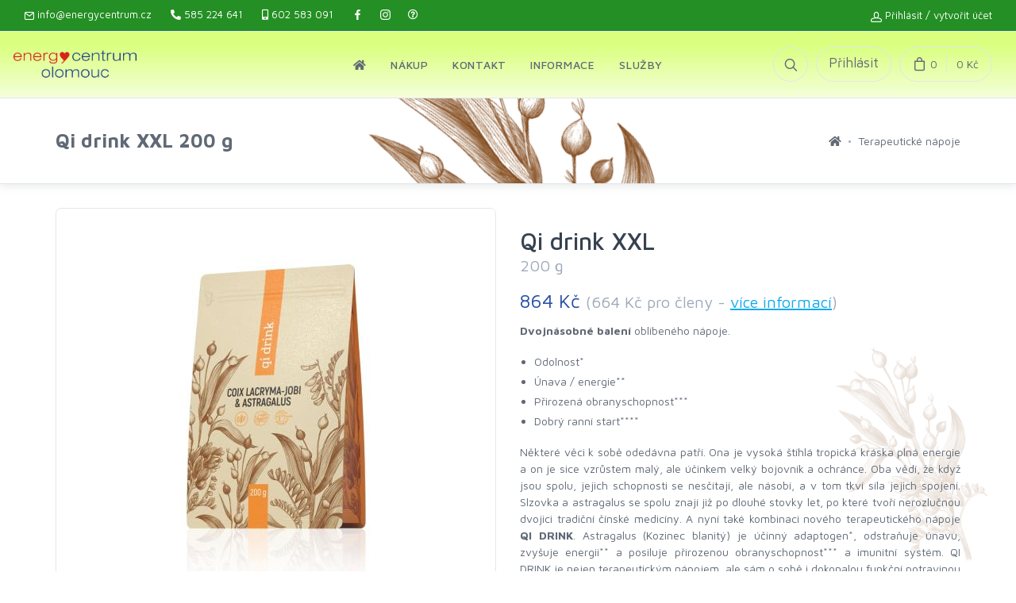

--- FILE ---
content_type: text/html; charset=utf-8
request_url: https://www.energycentrum.cz/qi-drink-xxl
body_size: 9426
content:
<!DOCTYPE html> <html lang="cs"> <head> <meta charset="utf-8"> <title>Qi drink XXL 200 g | Energy centrum Olomouc</title> <meta name="description" content="Horký nápoj - ranní start, odolnost, energie, přirozená obranyschopnost, výhodné balení 200 g"/> <link rel="canonical" href="https://www.energycentrum.cz/qi-drink-xxl"/> <meta name="viewport" content="width=device-width, initial-scale=1.0, maximum-scale=1.0, user-scalable=no"/> <script>
	function logTest() {
	}
	(function(w,d,s,l,i){
		w[l]=w[l]||[];w[l].push({
			'gtm.start': new Date().getTime(),event:'gtm.js'});var f=d.getElementsByTagName(s)[0],
			j=d.createElement(s),dl=l!='dataLayer'?'&l='+l:'';j.async=true;j.src=
			'https://www.googletagmanager.com/gtm.js?id='+i+dl;f.parentNode.insertBefore(j,f);
	})(window,document,'script','dataLayer','GTM-KJWP326X');
</script> <link href="https://cdn.jsdelivr.net/gh/orestbida/cookieconsent@v3.1.0/dist/cookieconsent.css" rel="stylesheet"> <script src="https://cdn.jsdelivr.net/gh/orestbida/cookieconsent@v3.1.0/dist/cookieconsent.umd.js" defer></script> <script src="/js/ga.js?l" defer></script> <script>
	window.addEventListener('load', function () {
		logTest('GTM loaded');
		document.documentElement.classList.add('cc--light-funky');
		CookieConsent.run(cookieOptions);
		logTest("GTM Consent state: ", getConsentStateFromDataLayer());
	});
</script> <link rel="icon" href="/favicon.ico"> <link rel="shortcut icon" href="/favicon.ico" type="image/x-icon"> <link rel="apple-touch-icon" sizes="180x180" href="/apple-touch-icon.png"> <link rel="icon" type="image/png" sizes="32x32" href="/favicon-32x32.png"> <link rel="icon" type="image/png" sizes="16x16" href="/favicon-16x16.png"> <link rel="manifest" href="/site.webmanifest"> <link rel="mask-icon" href="/safari-pinned-tab.svg" color="#5bbad5"> <meta name="msapplication-TileColor" content="#da532c"> <meta name="theme-color" content="#ffffff"> <link rel="stylesheet" media="screen" href="/css/vendor.min.css?v=1"> <link rel="stylesheet" media="screen" href="/css/all.min.css"> <link rel="stylesheet" media="screen" href="/css/fontawesome.min.css"> <link id="mainStyles" rel="stylesheet" media="screen" href="/css/styles.min.css?v=1"> <link href="/css/styly.css?f" rel="stylesheet" media="screen"> <link href="/css/spolecne.css?f" rel="stylesheet" media="screen"> <link href="/css/colorbox.css" rel="stylesheet" media="screen"> <script src="/js/modernizr.min.js"></script> </head> <body> <noscript> <iframe src="https://www.googletagmanager.com/ns.html?id=GTM-KJWP326X" height="0" width="0" style="display:none;visibility:hidden"></iframe> </noscript> <div class="offcanvas-container" id="mobile-menu"> <nav class="offcanvas-menu"> <ul class="menu"> <li><span><a href="/">Úvod</a><span class="sub-menu-toggle"></span></span></li><li class="has-children"><span><a href="#">Nákup</a><span class="sub-menu-toggle"></span></span><ul class="offcanvas-submenu"><li><a href="/prihlasit">Přihlásit / vytvořit účet</a></li><li><hr></li><li><a href="/akce-mesice">Akční nabídka</a></li><li><a href="/produkty">Všechny produkty</a></li><li><a href="/clenstvi">Členství v klubu Energy</a></li><li><hr></li><li><a href="/napoveda">Nápověda</a></li><li><a href="/obchodni-podminky">Obchodní podmínky</a></li><li><a href="/gdpr">Ochrana osobních údajů</a></li></ul></li><li class="has-children"><span><a href="#">Kontakt</a><span class="sub-menu-toggle"></span></span><ul class="offcanvas-submenu"><li><a href="/kontakt">Kontakt</a></li><li><a href="/lide">Lidé v Energy Olomouc</a></li><li><a href="/o-nas">O nás</a></li></ul></li><li class="has-children"><span><a href="#">Informace</a><span class="sub-menu-toggle"></span></span><ul class="offcanvas-submenu"><li><a href="/clanky">Články</a></li><li><a href="/zdravi">Zdravotní obtíže</a></li><li><a href="/magazin-vitae">Magazín Vitae</a></li><li><a href="/hravou-formou">Hravou formou</a></li></ul></li><li class="has-children"><span><a href="#">Služby</a><span class="sub-menu-toggle"></span></span><ul class="offcanvas-submenu"><li><a href="/kalendar-akci">Kalendář akcí</a></li><li><a href="/lide">Lidé v Energy Olomouc</a></li><li><hr></li><li><a href="/sluzba-poradna-lekare">Poradna lékaře</a></li><li><a href="/sluzba-eav-mereni-supertronicem">Měření přístrojem Supertronik</a></li><li><a href="/sluzba-automaticka-kresba">Automatická kresba</a></li></ul></li> </ul> </nav> </div> <div class="topbar"> <div class="topbar-column"> <a class="hidden-md-down" href="/cdn-cgi/l/email-protection#a5cccbc3cae5c0cbc0d7c2dcc6c0cbd1d7d0c88bc6df"><i class="icon-mail"></i>&nbsp;<span class="__cf_email__" data-cfemail="670e0901082702090215001e0402091315120a49041d">[email&#160;protected]</span></a> <a class="hidden-md-down" href="tel:585224641"><i class="fas fa-phone-alt"></i>&nbsp;585 224 641</a> <a href="tel:602583091"><i class="fas fa-mobile-alt"></i>&nbsp;602 583 091</a> <a class="social-button shape-none sb-dark" href="https://www.facebook.com/pages/Energycentrum-Olomouc/305070869547105" target="_blank"><i class="socicon-facebook"></i></a> <a class="social-button shape-none sb-dark" href="https://www.instagram.com/energy.olomouc/" target="_blank"><i class="socicon-instagram"></i></a> <a href="/napoveda" class="social-button shape-none sb-dark" target="_blank"><i class="far fa-question-circle" title="Zobrazí nápovědu ke stránkám v nové záložce"></i></a> </div> <div class="topbar-column"> <i class="icon-head"></i> <a href="/prihlasit" class="ml-0" data-toggle="modal" data-target="#dlgPrihlaseni"> Přihlásit</a> / <a href="/registrace" class="ml-0">vytvořit účet</a> </div> </div> <header class="navbar navbar-sticky"> <form action="/qi-drink-xxl" method="post" id="frm-searchForm" class="site-search"> <input type="text" name="term" placeholder="Zadejte hledaný výraz, stačí části slov, např. chlo akce..." value="" id="searchTerm" autocomplete="off"> <div class="search-tools"><span class="clear-search">Smazat</span><span class="close-search"><i class="icon-cross"></i></span></div> <input type="hidden" name="_do" value="searchForm-submit"></form> <div class="site-branding"> <div class="inner"> <a class="offcanvas-toggle menu-toggle" href="#mobile-menu" data-toggle="offcanvas"></a> <a href="/" class="site-logo logo-desktop"><img src="/img/logo-ec.png" alt="Energy centrum Olomouc"></a> <a href="/" class="site-logo logo-mobile"><img src="/img/logo-ec-sm.png" alt="Energy centrum Olomouc"></a> </div> </div> <nav class="site-menu"> <ul> <li><a href="/"><span class="fa fa-home" title="Přejít na úvodní stránku"></span></a></li><li class="menu-item-has-children"><a href="#"><span>Nákup</span></a><ul class="sub-menu"><li><a href="/prihlasit">Přihlásit / vytvořit účet</a></li><li><hr></li><li><a href="/akce-mesice">Akční nabídka</a></li><li><a href="/produkty">Všechny produkty</a></li><li><a href="/clenstvi">Členství v klubu Energy</a></li><li><hr></li><li><a href="/napoveda">Nápověda</a></li><li><a href="/obchodni-podminky">Obchodní podmínky</a></li><li><a href="/gdpr">Ochrana osobních údajů</a></li></ul></li><li class="menu-item-has-children"><a href="#"><span>Kontakt</span></a><ul class="sub-menu"><li><a href="/kontakt">Kontakt</a></li><li><a href="/lide">Lidé v Energy Olomouc</a></li><li><a href="/o-nas">O nás</a></li></ul></li><li class="menu-item-has-children"><a href="#"><span>Informace</span></a><ul class="sub-menu"><li><a href="/clanky">Články</a></li><li><a href="/zdravi">Zdravotní obtíže</a></li><li><a href="/magazin-vitae">Magazín Vitae</a></li><li><a href="/hravou-formou">Hravou formou</a></li></ul></li><li class="menu-item-has-children"><a href="#"><span>Služby</span></a><ul class="sub-menu"><li><a href="/kalendar-akci">Kalendář akcí</a></li><li><a href="/lide">Lidé v Energy Olomouc</a></li><li><hr></li><li><a href="/sluzba-poradna-lekare">Poradna lékaře</a></li><li><a href="/sluzba-eav-mereni-supertronicem">Měření přístrojem Supertronik</a></li><li><a href="/sluzba-automaticka-kresba">Automatická kresba</a></li></ul></li> </ul> </nav> <div class="toolbar"> <div class="inner"> <div class="tools"> <div class="search"><i class="icon-search"></i></div> <div class="account login-jmeno" data-toggle="modal" data-target="#dlgPrihlaseni" title="Přihlásit se do e-shopu">Přihlásit</div> <div class="cart" id="snippet--kosik"> <a href="/kosik"></a><i class="icon-bag"></i><span class="count">0</span><span class="subtotal">0 Kč</span> <div class="toolbar-dropdown"> Váš nákupní košík je prázdný. </div> </div> </div> </div> </div> </header> <div class="modal fade" id="dlgPrihlaseni" tabindex="-1" role="dialog" aria-labelledby="Přihlášení do e-shopu" aria-hidden="true"> <div class="modal-dialog" role="document"> <div class="modal-content"> <form action="/qi-drink-xxl" method="post" class="form-horizontal" id="frm-signInForm"> <div class="modal-header"> <h5 class="modal-title" id="exampleModalLabel">Přihlášení do e-shopu</h5> <button type="button" class="close" data-dismiss="modal" aria-label="Zavřít"> <span aria-hidden="true">&times;</span> </button> </div> <div class="modal-body"> <div class="form-group input-group"> <input name="email" id="frm-signInForm-email" data-nette-rules='[{"op":":filled","msg":"Toto pole je vyžadováno."},{"op":":minLength","msg":"Zadejte prosím alespoň 2 znaků.","arg":2}]' class="form-control" type="email" placeholder="E-mail" required=""> <span class="input-group-addon"><i class="icon-mail"></i></span> </div> <div class="form-group input-group"> <input name="password" id="frm-signInForm-password" data-nette-rules='[{"op":":filled","msg":"Toto pole je vyžadováno."}]' class="form-control" type="password" placeholder="Heslo - rozlišuje malá a velká písmena" required=""> <span class="input-group-addon"><i class="icon-lock"></i></span> </div> <div class="d-flex flex-wrap justify-content-between"> <div class="custom-control custom-checkbox"> <input name="remember" class="custom-control-input" type="checkbox" id="remember_me" checked="checked"> <label class="custom-control-label" for="remember_me">Zapamatovat (nepoužívejte na veřejném počítači)</label> </div> </div> </div> <div class="modal-footer justify-content-around"> <div class="float-left"> Pokud nemáte účet, <strong><a href="/registrace">vytvořte ho zde</a></strong>.<br> <a href="/zakaznik/obnova-hesla">Zapomenuté heslo</a> </div> <div class="float-right text-center text-sm-right"> <button class="btn btn-success margin-bottom-none" type="submit">Přihlásit</button> </div> </div> <div> <div class="alert alert-success d-flex flex-row"> <i class="fa fa-question-circle fa-2x float-left mr-2 align-self-center"></i> <div> TIP: Nevíte si rady s přihlášením / vytvořením účtu (registrací) - <a href="/napoveda/registrace" class="text-bold">podívejte se do nápovědy</a>. A nebo nám zavolejte: <a href="tel:602583091" class="text-nowrap"><i class="fas fa-mobile-alt"></i>&nbsp;602 583 091</a> </div> </div> </div> <input type="hidden" name="_do" value="signInForm-submit"></form> </div> </div> </div> <div class="modal fade" id="dlgWarning" tabindex="-1" role="dialog" aria-labelledby="dlgWarning" aria-hidden="true"> <div class="modal-dialog modal-notify modal-warning" role="document"> <div class="modal-content"> <div class="modal-header"> <p id="idWarningHead" class="heading moda">Warning</p> <button type="button" class="close" data-dismiss="modal" aria-label="Close"> <span aria-hidden="true" class="white-text">&times;</span> </button> </div> <div id="idWarningBody" class="modal-body"> Content </div> <div class="modal-footer justify-content-center"> <a type="button" class="btn btn-warning" data-dismiss="modal">OK</a> </div> </div> </div> </div> <div id="snippet--clenske"> </div> <div class="modal fade" id="dlgClenstviInfo" tabindex="-1" role="dialog" aria-labelledby="dlgClenstviInfo" aria-hidden="true"> <div class="modal-dialog modal-notify" role="document"> <div class="modal-content"> <div class="modal-header bg-success"> <p class="heading moda">Informace o výhodách členství <i class="fa fa-pro-cleny" title="Pro členy"></i></p> <button type="button" class="close" data-dismiss="modal" aria-label="Close"> <span aria-hidden="true" class="white-text">&times;</span> </button> </div> <div class="modal-body"> <div id="body" class="tab-pane fade active show" role="tabpanel"> <ul> <li><strong>Rozšířené informace</strong> o produktech <strong>ke studijním účelům</strong></li> <li>Členství <strong>nezavazuje</strong> k žádným povinnostem či povinným odběrům</li> <li>Exkluzivní <strong>měsíční akce</strong> či výjimečné <strong>jednorázové akce</strong></li> <li><strong>Produkty za 1 Kč </strong>při nákupu nad<strong>, <a href="/clenstvi?salus">věrnostní bonus Salus</a></strong><strong><br /></strong></li> <li>Zaručeny <strong>zvýhodněné členské ceny</strong> na všech klubech a konzultačních centrech Energy</li> <li><strong>Informovanost</strong> o novinkách a aktualitách</li> <li><strong>Magazín Vitae zdarma</strong> do Vaší schránky + přístup k <a href="https://www.energycentrum.cz/magazin-vitae"><strong>archivu všech starších čísel od r. 2015</strong> v PDF</a>!</li> <li><strong>Výhodnější doplňkové služby jako např. poradna lékaře, měření Supertronikem, přednášky, ...</strong></li> <li>Členství je <strong>platné vždy na 1 rok</strong> za symbolický <strong>poplatek 99 Kč k nákupu</strong> v minimální <strong>hodnotě 390 Kč </strong> v členských cenách. <ul> <li><em><strong>Obnova na rok</strong>: před skončením platnosti je možné členství obnovit po zaplacení reg. poplatku <strong>99 Kč</strong> s nákupem v min. hodnotě <strong>300 Kč</strong> v členských cenách. </em></li> <li><em><strong>Obnova na dva roky:</strong> nově také můžete obnovit členství na další 2 roky za poplatek <strong>178 Kč</strong> a nákup v min. hodnotě <strong>600 Kč</strong><br /></em></li> </ul> </li> </ul> </div> </div> <div class="modal-footer justify-content-center"> <a href="/qi-drink-xxl?do=addClen" type="button" class="btn btn-success ajax" rel="nofollow">Chci výhody členství</a> <a type="button" class="btn btn-secondary" data-dismiss="modal">Ne, děkuji</a> </div> </div> </div> </div> <div class="modal fade" id="dlgCenyDopravy" tabindex="-1" role="dialog" aria-labelledby="dlgCenyDopravy" aria-hidden="true"> <div class="modal-dialog modal-notify" role="document"> <div class="modal-content"> <div class="modal-header bg-success"> <p class="heading moda">Ceny dopravy</p> <button type="button" class="close" data-dismiss="modal" aria-label="Close"> <span aria-hidden="true" class="white-text">&times;</span> </button> </div> <div class="modal-body"> <div> <h3><i class="fa fa-truck"></i> Ceny za dopravu jsou následující</h3> <table class="table table-responsive"> <tr> <td>Hodnota objednávky</td> <td class="text-right">Cena za dopravu *</td> </tr> <tr> <td>Do 500 Kč</td> <td class="text-right">99 Kč</td> </tr> <tr> <td>Do 2000 Kč</td> <td class="text-right">50 Kč</td> </tr> <tr> <td>Nad 2000 Kč</td> <td class="text-right">0 Kč</td> </tr> </table> <p> <strong>Za dobírku si účtujeme 30 Kč.</strong> U hodnoty objednávky <strong>nad 2000 Kč</strong> máte dobírku <strong>zdarma</strong>. </p> <p> <strong class="text-danger">* Upozornění:</strong> Za některé <strong class="text-danger">speciální zboží</strong> si můžeme účtovat dopravné <strong class="text-danger">99 Kč navíc</strong>, kvůli vyšším nákladům na dopravu (křehké či nadměrné zboží) <strong class="text-danger">bez ohledu na výši objednávky</strong>. Informaci o navýšení naleznete v detailu produktu + košíku / pokladně u produktu. </p> <p> <strong>Osobní odběr</strong> je <strong>zdarma</strong> vždy. Více informací naleznete v <a href="/obchodni-podminky" target="_blank" title="Otevře odkaz v nové záložce"> <strong>obchodních podmínkách</strong> <i class="fa fa-external-link-alt"></i> </a> </p> </div> </div> <div class="modal-footer justify-content-center"> <a type="button" class="btn btn-secondary" data-dismiss="modal">Zavřít</a> </div> </div> </div> </div> <div class="modal inmodal" id="dlgClenskyProdukt" tabindex="-1" role="dialog" aria-hidden="true"> <div class="modal-dialog modal-dialog-scrollable modal-xl" role="document"> <div id="snippet-dlgClenskyProdukt-"> <div class="modal-content"> <div class="modal-content"> <div class="modal-header"> <h5 class="modal-title">Zakoupit včetně členství na rok (12 345 Kč + 99 Kč)?</h5> <button type="button" class="close" data-dismiss="modal" aria-label="Zavřít"> <span aria-hidden="true">&times;</span> </button> </div> <div class="modal-body"> <h3 class="bg-success text-white p-1"> Abyste mohli nakoupit <strong> za 12 345 Kč</strong>, je třeba být <strong>členem klubu energy</strong>.<br> </h3> <h4>Členstvím získáte následující výhody:</h4> <div id="body" class="tab-pane fade active show" role="tabpanel"> <ul> <li><strong>Rozšířené informace</strong> o produktech <strong>ke studijním účelům</strong></li> <li>Členství <strong>nezavazuje</strong> k žádným povinnostem či povinným odběrům</li> <li>Exkluzivní <strong>měsíční akce</strong> či výjimečné <strong>jednorázové akce</strong></li> <li><strong>Produkty za 1 Kč </strong>při nákupu nad<strong>, <a href="/clenstvi?salus">věrnostní bonus Salus</a></strong><strong><br /></strong></li> <li>Zaručeny <strong>zvýhodněné členské ceny</strong> na všech klubech a konzultačních centrech Energy</li> <li><strong>Informovanost</strong> o novinkách a aktualitách</li> <li><strong>Magazín Vitae zdarma</strong> do Vaší schránky + přístup k <a href="https://www.energycentrum.cz/magazin-vitae"><strong>archivu všech starších čísel od r. 2015</strong> v PDF</a>!</li> <li><strong>Výhodnější doplňkové služby jako např. poradna lékaře, měření Supertronikem, přednášky, ...</strong></li> <li>Členství je <strong>platné vždy na 1 rok</strong> za symbolický <strong>poplatek 99 Kč k nákupu</strong> v minimální <strong>hodnotě 390 Kč </strong> v členských cenách. <ul> <li><em><strong>Obnova na rok</strong>: před skončením platnosti je možné členství obnovit po zaplacení reg. poplatku <strong>99 Kč</strong> s nákupem v min. hodnotě <strong>300 Kč</strong> v členských cenách. </em></li> <li><em><strong>Obnova na dva roky:</strong> nově také můžete obnovit členství na další 2 roky za poplatek <strong>178 Kč</strong> a nákup v min. hodnotě <strong>600 Kč</strong><br /></em></li> </ul> </li> </ul> </div> </div> <div class="modal-footer justify-content-center"> <a href="/qi-drink-xxl?do=dlgClenskyProdukt-koupit" type="button" class="btn btn-success ajax" rel="nofollow"> <i class="fa fa-pro-cleny" title="Pro členy"></i> Vložit do košíku včetně členství </a> <a type="button" class="btn btn-secondary" data-dismiss="modal">Ne, děkuji</a> <div class="ml-2"> Již jste členem? <br> <a href="/prihlasit">Přihlásit</a> / <a href="/registrace">vytvořit účet</a> </div> </div> </div> </div> </div> </div> </div> <div class="modal inmodal" id="dlgClenstviObnova" tabindex="-1" role="dialog" aria-hidden="true"> <div class="modal-dialog" role="document"> <div id="snippet-dlgClenstviObnova-"> <div class="modal-content"> </div> </div> </div> </div> <div class="modal inmodal" id="dlgClanekControl" tabindex="-1" role="dialog" aria-hidden="true"> <div class="modal-dialog modal-dialog-scrollable modal-xl" role="document"> <div id="snippet-dlgClanek-"> <div class="modal-content"> <div class="modal-content"> <div class="modal-header"> <h5 class="modal-title"></h5> <button type="button" class="close" data-dismiss="modal" aria-label="Zavřít"> <span aria-hidden="true">&times;</span> </button> </div> <div class="modal-body"> </div> <div class="modal-footer justify-content-center"> <button type="button" class="btn btn-default float-right btn-sm" data-dismiss="modal">Zavřít</button> </div> </div> </div> </div> </div> </div> <div class="offcanvas-wrapper"> <div id="snippet--flashes"> </div> <div class="page-title" style="background: #fff url(/images/titles/qi-drink\.jpg) no-repeat center bottom"> <div class="container"> <div class="column"> <h1>Qi drink XXL 200 g</h1> </div> <div class="column"> <ul class="breadcrumbs"> <li><a href="/" title="Úvodní strana"><i class="fa fa-home"></i></a></li> <li class="separator">&nbsp;</li> <li><a href="/terapeuticke-napoje">Terapeutické nápoje</a></li> </ul> </div> </div> </div> <div class="container padding-bottom-3x mb-1"> <img id="rep_image" src="/images/rep_images/qi-drink.jpg" class="hidden-xs-down"> <div class="row vyrobek" itemscope itemtype="https://schema.org/Product"> <div itemprop="brand" itemtype="https://schema.org/Brand" itemscope> <meta itemprop="name" content="Energy Group a.s."/> </div> <meta itemprop="gtin" content="8594069933468"/> <div class="col-md-6"> <div class="product-gallery"> <div class="info-left"> </div> <div class="info-right"> </div> <div class="text-center"> <img src="/img/prod/lg/qi-drink-xxl.jpg" alt="Qi drink XXL" itemprop="image"> </div> </div> </div> <div class="col-md-6"> <div class="padding-top-2x mt-2 hidden-md-up"></div> <h2 class="padding-top-1x" itemprop="name">Qi drink XXL <div class="h4 text-muted text-normal">200 g</div> </h2> <div class="price h3" itemprop="offers" itemscope itemtype="https://schema.org/Offer"> 864 Kč <meta itemprop="availability" href="https://schema.org/InStock" content="inStock"> <meta itemprop="url" content="/qi-drink-xxl"> <meta itemprop="price" content="664"> <meta itemprop="priceCurrency" content="CZK"> <meta itemprop="priceValidUntil" content="2025-11-30"/> <span class="h4 text-muted text-normal"> (664 Kč pro členy - <a href="/clenstvi" data-toggle="modal" data-target="#dlgClenstviInfo">více informací</a>) </span> </div> <div class="text-justify" itemprop="description"><p><strong>Dvojnásobné balení</strong> oblíbeného nápoje.</p> <ul style="list-style-type: disc;"> <li>Odolnost*</li> <li>Únava / energie**</li> <li>Přirozená obranyschopnost***</li> <li>Dobrý ranní start****</li> </ul> <p style="text-align: justify;">Některé věci k sobě odedávna patří. Ona je vysoká štíhlá tropická kráska plná energie a on je sice vzrůstem malý, ale účinkem velký bojovník a ochránce. Oba vědí, že když jsou spolu, jejich schopnosti se nesčítají, ale násobí, a v tom tkví síla jejich spojení. Slzovka a astragalus se spolu znají již po dlouhé stovky let, po které tvoří nerozlučnou dvojici tradiční čínské medicíny. A nyní také kombinaci nového terapeutického nápoje <strong>QI DRINK</strong>. Astragalus (Kozinec blanitý) je účinný adaptogen*, odstraňuje únavu, zvyšuje energii** a posiluje přirozenou obranyschopnost*** a imunitní systém. QI DRINK je nejen terapeutickým nápojem, ale sám o sobě i dokonalou funkční potravinou s vysokým obsahem biologicky účinných látek. Jeho posilující schopnosti je však možné využít pouze tak, že je užíván dlouhodobě a systematicky. Součástí Vašich denních rituálů se stane velmi snadno.</p></div> <form action="/qi-drink-xxl" method="post" class="ajax" id="frm-basketAddFormFull"> <input type="hidden" name="product_id" value="678"> <div class="row margin-top-1x"> <div class="col-sm-3" id="snippet--prodBasket"> <div class="form-group"> <select class="form-control" name="amount"> <option>1</option> <option>2</option> <option>3</option> <option>4</option> <option>5</option> </select> </div> </div> <div class="col-sm-3"> <div class="form-group"> <input type="submit" class="btn btn-success" value="Do košíku" style="margin-top: 0"> </div> </div> <input type="hidden" itemprop="sku" content="346b"> <input type="hidden" name="_do" value="basketAddFormFull-submit"></form> </div> <hr class="mb-3"> <div class="padding-bottom-1x mb-2"> <img src="/img/pdf.png" width="32" alt="PDF"> Prospekt (příbalový leták) ke stažení (2.53 MB). <br> Pro stažení je nutno se <a href="/prihlasit" data-toggle="modal" data-target="#dlgPrihlaseni" title="Přihlásit se do e-shopu">přihlásit</a> a být členem klubu Energy. <a href="/clenstvi" data-toggle="modal" data-target="#dlgClenstviInfo">Zobrazit výhody členství <i class="fa fa-pro-cleny"></i></a>. </div> <div class="padding-bottom-1x mb-2"><span class="text-medium">Kategorie:&nbsp;</span> <ul> <li><a href="/terapeuticke-napoje" class="navi-link">Terapeutické nápoje</a></li> </ul> </div> <div class="d-flex flex-wrap justify-content-between"> </div> </div> </div> <!-- Product Tabs--> <div id="tabs" class="row padding-top-3x mb-3"> <div class="col-lg-10 offset-lg-1"> <ul class="nav nav-tabs" role="tablist"> <li class="nav-item"><a class="nav-link active" href="#description" data-toggle="tab" role="tab">Popis</a></li> <li class="nav-item"><a class="nav-link" href="#articles" data-toggle="tab" role="tab">Zkušenosti, články <sup>1</sup></a></li> <li class="nav-item"><a class="nav-link" href="#related" data-toggle="tab" role="tab">Související <sup>1</sup></a></li> </ul> <div class="tab-content"> <div class="tab-pane fade show active text-justify" id="description" role="tabpanel"> <h4>Účinné ingredience</h4> <p>Extrakt ze semen slzovky obecné (Coix lacryma-jobi) 90 %, extrakt z kořene kozince blanitého. (Astragalus membranaceus) 10 %.</p> <h4>Složení</h4> <p>Extrakt ze semen <strong>slzovky obecné</strong> (Coix lacryma-jobi) 90 %, extrakt z kořene <strong>kozince blanitého</strong>. (Astragalus membranaceus) 10 %.</p> <h4>Doporučené použití a dávkování</h4> <p>Prášek se rozpustí ve zhruba 2 dcl horké nebo studené vody a popíjí se k jídlu, ideálně jako teplý nápoj k snídani mezi 7. a 9. hodinou ranní. Doporučená denní dávka je 4 g 1x denně. Děti od 3 do 12 let užívají poloviční dávku. Lze užívat dlouhodobě. Nepřekračujte doporučené denní užívání.</p> <h4>Upozornění</h4> <p>Výrobek není vhodný pro děti do 3 let. Užívání v době těhotenství a kojení konzultujte se svým lékařem. Doplňky stravy nejsou určeny k používání jako náhrada pestré stravy.</p> <h4>Způsob skladování</h4> <p>Uchovávejte v suchu, mimo dosah přímého slunečního záření, při teplotě 10 – 25 °C. Chraňte před mrazem. Ukládejte mimo dosah dětí.</p> <h4>Obsah</h4> <p>200 g</p> <p> </p> </div> <div class="tab-pane fade" id="articles" role="tabpanel"> <table class="table table-hover table-striped seznam-clanku"> <tr> <th>Datum zveřejnění</th> <th>Titulek</th> </tr> <tr> <td>17. 10. 2020</td> <td> <div class="float-right ml-2 pouziti-thumb" style="background-image: url('https\:\/\/www\.energycentrum\.cz\/images\/clanky\/qidrink\.jpg')"></div> <h5> <a href="/clanek/608_novinka-qi-drink?pouziti=172"> Novinka: Qi drink <i class="fa fa-pro-cleny" title="Pro členy"></i> </a> </h5> <p>Obsah pouze pro členy</p> </td> </tr> </table> </div> <div class="tab-pane fade" id="related" role="tabpanel"> <div class="row"> <div class="owl-carousel" data-owl-carousel="{ &quot;nav&quot;: true, &quot;slideBy&quot;: 4, &quot;dots&quot;: true, &quot;margin&quot;: 30, &quot;responsive&quot;: { &quot;0&quot;:{ &quot;items&quot;:1 },&quot;576&quot;:{ &quot;items&quot;:2 },&quot;768&quot;:{ &quot;items&quot;:3 },&quot;991&quot;:{ &quot;items&quot;:4 },&quot;1200&quot;:{ &quot;items&quot;:4 }} }"> <div class="grid-item"> <div class="product-card"> <div class="float-right"> </div> <a href="/qi-drink" class="product-thumb"><img src="/img/prod/md/qi-drink.jpg" alt="Qi drink"></a> <h3 class="product-title"><a href="/qi-drink">Qi drink</a></h3> <h4 class="product-price"> 480 Kč </h4> <div class="product-buttons"> <div id="snippet-basketControl-619-"> <div class="row do-kosiku"> <div class="col-12"> <a href="/qi-drink-xxl?basketControl-619-pid=619&amp;do=basketControl-619-add" class="btn btn-sm ajax btn-success" rel="nofollow"> Do košíku </a> </div> </div> </div> </div> </div> </div> </div> </div> </div> </div> </div> </div> </div> <footer class="site-footer"> <div class="container"> <div class="row"> <div class="col-lg-3 col-md-6"> <section class="widget widget-light-skin"> <h3 class="widget-title">Kontakt</h3> <table class="text-white"> <tr> <td>Telefon:</td> <td><a class="navi-link-light" href="tel:585224641">585 224 641</a></td> </tr> <tr> <td>Mobil:</td> <td><a class="navi-link-light" href="tel:602583091">602 583 091</a></td> </tr> </table> <table class="oteviraci-doba"> <tr> <td colspan="2">Otevírací doba:</td> </tr> <tr> <th>Po</th> <td>9.00 - 12.30, 13.30 - 18.00</td> </tr> <tr> <th>Út</th> <td>9.00 - 12.30, 13.30 - 16.00</td> </tr> <tr> <th>St</th> <td>9.00 - 12.30, 13.30 - 18.00</td> </tr> <tr> <th>Čt</th> <td>9.00 - 12.30, 13.30 - 16.00</td> </tr> <tr> <th>Pá</th> <td>9.00 - 13.00</td> </tr> </table> <a class="navi-link-light" href="/cdn-cgi/l/email-protection#c6afa8a0a986a3a8a3b4a1bfa5a3a8b2b4b3abe8a5bc"><span class="__cf_email__" data-cfemail="8ce5e2eae3cce9e2e9feebf5efe9e2f8fef9e1a2eff6">[email&#160;protected]</span></a><br> <a href="/kontakt" class="navi-link-light">Palackého 642/13, Olomouc</a><br> <a class="social-button shape-circle sb-facebook sb-light-skin" href="https://www.facebook.com/energy.olomouc/" target="_blank"><i class="socicon-facebook"></i></a> <a class="social-button shape-circle sb-instagram sb-light-skin" href="https://www.instagram.com/energy.olomouc/" target="_blank"><i class="socicon-instagram"></i></a> </section> </div> <div class="col-lg-6 col-md-6"> <section class="widget widget-links widget-light-skin"> <h3 class="widget-title">Proč nakupovat u nás</h3> <ul class="list-unstyled text-sm text-white"> <li>K výrobkům poskytujeme odborné poradenství</li> <li>Veškeré zboží skladem</li> <li>Zboží expedujeme nejpozději následující pracovní den (dle otevírací doby)</li> <li>Jsme přímí zástupci společnosti Energy Czech Republic a.s.</li> </ul> </section> </div> <div class="col-lg-3 col-md-6"> <section class="widget widget-links widget-light-skin"> <h3 class="widget-title mt-2">Další informace</h3> <ul> <li><a href="/download/cenik">Ceník zákaznický v PDF <i class="fa fa-download"></i></a></li> <li><a href="/download/cenik-veterina">Veterina zákaznický <i class="fa fa-download"></i></a></li> <li><a href="/download/prehled-produktu">Přehled produktů v PDF <i class="fa fa-download"></i></a></li> <li> <a href="/prihlasit" class="ml-0" data-toggle="modal" data-target="#dlgPrihlaseni"> Přihlášení</a><span class="white"> / </span> <a href="/registrace" class="ml-0">registrace</a> </li> <li><a href="/clenstvi">Členství v klubu Energy</a></li> <li><a href="/obchodni-podminky">Obchodní podmínky</a></li> <li><a href="/gdpr">Ochrana osobních údajů</a></li> </ul> </section> </div> </div> <div class="row accepted-cards"> <div class="col-12 text-center"> <img src="/img/pay/gopay.png" alt="GoPay platební brána"> <img src="/img/pay/visa_safe.png" alt="Ochrana s pomocí 3D Secure: Verified by VISA"> <img src="/img/pay/mc_safe.png" alt="Ochrana s pomocí 3D Secure: MasterCard Secure Code"> <img src="/img/pay/visa.png" alt="Akceptujeme platební karty Visa"> <img src="/img/pay/visa_electron.png" alt="Akceptujeme platební karty Visa Electron"> <img src="/img/pay/mc.png" alt="Akceptujeme platební karty MasterCard"> <img src="/img/pay/maestro.png" alt="Akceptujeme platební karty Maestro"> </div> </div> <p class="footer-copyright">&copy; 2025 Energy centrum Olomouc. Tvořeno s&nbsp;<b class="text-danger">&#10084;</b></p> </div> </footer> </div> <a class="scroll-to-top-btn" href="#"><i class="icon-arrow-up"></i></a> <div class="site-backdrop"></div> <script data-cfasync="false" src="/cdn-cgi/scripts/5c5dd728/cloudflare-static/email-decode.min.js"></script><script src="/js/vendor.min.js?v=1"></script> <script src="/js/scripts.min.js?v=1"></script> <script src="/js/live-form-validation.js"></script> <script src="/js/nette.ajax.js" type="text/javascript"></script> <script src="/js/bootstrap-maxlength.min.js"></script> <script src="/js/jquery.colorbox-min.js"></script> <script src="/js/jquery.colorbox-cs.js?c"></script> <script src="/js/jquery.cookie.js"></script> <script src="/js/windea.shared.js?i" type="text/javascript"></script> <script src="/js/scripty.js?v=i"></script> <script type="text/javascript">
	$(document).ready(function () {
		$(".colorbox").colorbox();
	});
</script> <script defer src="https://static.cloudflareinsights.com/beacon.min.js/vcd15cbe7772f49c399c6a5babf22c1241717689176015" integrity="sha512-ZpsOmlRQV6y907TI0dKBHq9Md29nnaEIPlkf84rnaERnq6zvWvPUqr2ft8M1aS28oN72PdrCzSjY4U6VaAw1EQ==" data-cf-beacon='{"version":"2024.11.0","token":"5b56aa80598f43c8a321f127bc967f95","r":1,"server_timing":{"name":{"cfCacheStatus":true,"cfEdge":true,"cfExtPri":true,"cfL4":true,"cfOrigin":true,"cfSpeedBrain":true},"location_startswith":null}}' crossorigin="anonymous"></script>
</body> </html>

--- FILE ---
content_type: text/css
request_url: https://www.energycentrum.cz/css/styly.css?f
body_size: 3189
content:
/*
.cart-dropdown .cart-item {
  padding: 15px 0 0 0;
  border-top: 1px solid #ededed;
  margin-top: 15px;
  border-bottom: 0;
  margin-bottom: 0;
}
*/

/*
.cart-dropdown .cart-item .close-btn {
    top: 12px;
}    

#nakup-u-nas {
    font-size: 70%;
    text-align: left;
}
*/
#rep_image {
    position: fixed;
    bottom: 0;
    right: 0;
    z-index: -1;
    opacity: .2;
}

#title-img {
    text-align: center;
}

.vyrobek .price {
    font-weight: 300;
    color: #284fa4;
    display: block !important; /* d-block */
}

/*
.offcanvas-wrapper {
    background-color: green !important;
}
*/

.navbar {
    background: #E1FF96 url("/img/bg-header.jpg") repeat-x right top; /* #e1fea4 */
}

.topbar, .site-footer {
    background-color: #248f24; /* #43d9a3; #248f24; */
}

.topbar, .topbar a {
    color: white !important;
}

.topbar i.fa-question-circle {
    margin-top: 1px;
    margin-bottom: 5px;
}

.page-title {
    background-color: #fff;
}

.navbar-no-title {
    margin-bottom: 20px !important;
    box-shadow: 0 0 20px 0 rgba(47,56,68,0.26);
}

.citat {
    border-bottom: 1px solid #e1e7ec;
    box-shadow: 0 0 12px 0 rgba(47,56,68,0.16);
    text-align: center;
    margin: 10px 0;
    /*font-family: 'La Belle Aurore', cursive;*/
    font-family: Segoe UI,Frutiger,Frutiger Linotype,Dejavu Sans,Helvetica Neue,Arial,sans-serif;
    font-size: 17px;
}

/*
.main-navigation > .menu > li .sub-menu {
    background-color: #D6F593;
}
*/

/*
.footer .column {
    background-color: #e1fea4;
}

.footer .column:nth-of-type(2n) {
    background-color: #D6F593;
}
*/

/*
.shop-item .shop-thumbnail {
    background-color: #fff;
}

.site-logo img {
    max-width: none;
}

.site-logo {
   padding: 10px 0;
} 

.site-logo.visible-mobile {
   padding: 20px 0;
}
*/

.site-logo {
    width: 180px;
    padding-left: 12px;
    text-decoration: none;
}

.site-logo.logo-mobile {
    width: auto;
    display: none;
}

@media (max-width: 768px) {
    .page-title > .container, .page-title > .container-fluid {
        background-color: rgba(255, 255, 255, 0.5);
    }

    .page-title h1, .page-title h2, .page-title h3 {
        color: #29323d !important;
    }

    .breadcrumbs > li > a {
        color: #29323d;
    }

}


@media (max-width: 576px) {
    .site-logo.logo-desktop {
        display: none;
    }
    .site-logo.logo-mobile {
        display: table-cell;
    }
}

.shop-item .shop-thumbnail > img {
/*
    width: 120px;
    max-height: 60px;
    */
    
}

sr1 {
    background-color: yellow;
}

sr2 {
    background-color: wheat;
}


.autocomplete-items {
    position: absolute;
    border: 1px solid #d4d4d4;
    border-bottom: none;
    border-top: none;
    z-index: 99;
    /*position the autocomplete items to be the same width as the container:*/
    top: 100%;
    left: 0;
    right: 0;
    background-color: #e9e9e9;
}

.autocomplete-items .col  {
    background-color: #e9e9e9;
}

.autocomplete-items .col div {
    cursor: pointer;
}

.autocomplete-items .col div,
.autocomplete-items .col h4 {
    padding: 10px;
    background-color: #fff;
    border-bottom: 1px solid #d4d4d4;
}

.autocomplete-items a {
    color: #606975;
    text-decoration: none;
}

.autocomplete-items .col div:hover {
    /*when hovering an item:*/
    background-color: #e9e9e9;
    text-decoration: underline;
}

.autocomplete-active a:hover {
    text-decoration: underline;
}

.autocomplete-active,  .autocomplete-active a {
    /*when navigating through the items using the arrow keys:*/
    background-color: DodgerBlue !important;
    color: #ffffff;
}

.autocomplete-active sr1, .autocomplete-active sr2 {
    color: #606975;
}

.zobrazeno-pocet {
    margin-left: 0.4em;
}

.checkout-steps > a {
    width: 25%;
}

.site-footer table.oteviraci-doba {
    color: white;
    font-size: 13px;
    margin: 3px 0;
}

table.oteviraci-doba th {
    font-weight: normal;
    padding-right: 0.8em;
}

table.oteviraci-doba .spec {
    color: #606975 !important;
    background-color: #FFFF99;
    border-bottom: 1px solid #606975;
}

.site-footer table.oteviraci-doba th {
    opacity: .7 !important;
}

.site-footer table.oteviraci-doba td {
    padding-left: 0.5em;
}

.user-info-wrapper {
    padding-top: 0;
}

.user-info-wrapper .user-info .user-data {
    padding-top: 30px;
}

.terapeut a {
    text-decoration: none;
}

.page-title h1 {
    text-shadow: 0 0 4px #FFF;
}

.product-card .product-title {
    display: block;
    height: 35px;
}

.sleva {
    color: #ff5252 !important;
    font-weight: bolder;
}

.owl-carousel .row {
    margin: 0;
}
.owl-carousel .item .btn,
.owl-carousel .owl-item.active .scale-up {
    opacity: 0.8;
    border: 1px solid #606975;
}

.owl-carousel .item a:hover {
    opacity: 1 !important;
    transition-delay: 0ms;
}

/* na stred:
    .table > tbody > tr > td {
        vertical-align: middle;
    }
 */

.menu-akce, .tab-akce {
    color: red !important;
}

.menu-slevy, .tab-slevy {
    color: #0da9ef !important;
}

.menu-clen {
    color: orange !important;
}

li.menu-akce {
    background-color: pink;
    border: 1px solid silver;
}

span.menu-akce {
    color: #4d0f00 !important;
}

.testovaci {
    background-color: lightyellow;
}

.product-table > tbody > tr > td {
    vertical-align: middle;
}

.product-table a {
    text-decoration: none;
}

.product-table a > img {
    width: 50px;
    height: 50px;
}

.shopping-cart > tbody > tr > td {
    vertical-align: middle;
}

.grid-row { width: 100% !important; }

.toolbar .account > b {
    line-height: 39px;
}

.topbar .topbar-column {
    width: auto !important;
}

.jine-akce i {
    font-size: 30px;
    float: left;
    color: #43d9a3;
    font-weight: bold;
    margin-right: 5px;
}

.btn-plus {
    right: 3px !important;
}

.btn-minus {
    left: 3px !important;
    right: auto !important;
}

.shopping-cart .count-input,
.wishlist-table .count-input,
.order-table .count-input,
.product-table .count-input,
.product-card .count-input
{
    min-width: 100px !important;
    max-width: 200px !important;
}

.product-table .form-group {
    margin-bottom: 0 !important;
}

.product-card .count-input {
    margin: auto !important;
}

.count-input input {
    padding-right: 37px !important;
    text-align: right !important;;
}

.count-input .disabled {
    background-color: #dbe2e8;
    cursor: wait;
}

.do-kosiku btn {
    margin: auto;
}

.do-kosiku .icon-bag {
    color: #e1e7ec;
}

.do-kosiku.active i,
#snippet--kosikVelky .count-input i {
    color: #43d9a3;
}

.hero-slider {
    min-height: 50px !important;
    padding-bottom: 20px !important;
    background-color: #fff !important;
}

.hero-slider > .owl-carousel {
    min-height: 50px !important;
    background-color: #f5f5f5;
}

.hero-slider > .owl-carousel.dots-inside .owl-dots {
    opacity: 0.5;
}

.owl-carousel.dots-inside .owl-dots .owl-dot {
    background-color: #606975;
}

.hero-slider a.btn {
    background-color: #EAFEB6;
    opacity: 0.3;
}

.hero-slider .owl-dots {
    background: none !important;
}

.hero-slider > .owl-carousel.dots-inside .owl-dots {
   opacity: 1 !important;
}

.owl-carousel.dots-inside .owl-dots {
   position: absolute;
   bottom: -33px !important;
}

.leve-menu {
    /*background-color: #f7fddd;*/
    background: rgb(247,253,221);
    /*background: linear-gradient(90deg, rgba(247,253,221,1) 0%, rgba(254,255,249,1) 100%);*/
    background: linear-gradient(90deg, rgba(238,252,176,1) 0%, rgba(249,252,237,1) 100%);
    /*padding-top: 10px;*/
}

.leve-menu aside{
    padding-top: 10px;
}

.page-title h1, .page-title h2, .page-title h3 {
    font-weight: bold;
    color: #606975 !important;
}

.page-title {
   margin-bottom: 30px !important;
   box-shadow: 0 0px 12px 0 rgba(47,56,68,0.16)
}

.sidebar-toggle {
   background-color: #EAFEB6 !important;
}

.pouziti-thumb {
    width: 100px;
    height: 100px;
    background-position: center center;
    background-repeat: no-repeat;
}

.seznam-clanku tr td:first-child {
    text-wrap: avoid;
    white-space: nowrap;
}

.modal-dialog.modal-notify.modal-warning .modal-header {
    background-color: #fb3;
}

.modal-dialog.modal-notify .heading {
    padding: .3rem;
    margin: 0;
    font-size: 1.15rem;
    color: #fff;
}

.login-jmeno {
    width: auto !important;
    padding-left: 15px !important;
    padding-right: 15px !important;
    border-radius: 30px !important;
    line-height: 39px;
}

#catDescrWrapper {
    line-height: 1.5;
    background-color: #f9fcea;
    padding: 1em;
}

#catDescrWrapper #catDescription.collapse:not(.show) {
    display: block;
    height: 3em;
    overflow: hidden;
}

#catDescrWrapper #catDescription.collapsing {
    height: 3em;
}

#catDescrWrapper a[data-toggle="collapse"].collapsed::after {
    content: '+ zobrazit celý popis';
}

#catDescrWrapper a[data-toggle="collapse"]:not(.collapsed)::after {
    content: '- skrýt popis';
}

.btn-group-xs > .btn, .btn-xs {
    height: 26px;
    padding: 0 12px;
    border-radius: 12px;
    font-size: 10px;
    line-height: 26px;
    margin: 0;
}

li > span.menu-caption {
    display: block;
    margin: 5px 5px 0 20px !important;
    /* margin: 0 5px; */
    color: gray;
    text-align: left;
    border-bottom: 1px solid silver;
    font-size: 12px;
}

#mobile-menu {
    z-index: 9990;
}

#slozeni h4 {
    margin-top: 8px;
    margin-bottom: 0;
}

.clickable-row {
    cursor: pointer;
}

input[name='same_address'] {
    margin-right: 0.5rem;
}

.accepted-cards {
    background-color: #DAFF7E;
}

.accepted-cards img {
    height: 40px;
    margin: 5px 10px;
}

#paymentMethods img,
#shippingMethods img
{
    float: left;
    margin-right: 1em;
}

tr[data-radio-checked] {
    cursor: pointer;
}

.accepted-online-banks img {
    height: 20px;
    margin: 5px 10px;
}

.vitae .card-deck a {
    text-decoration: none !important;
    color: #374250 !important;
}

.bonus-prod a:hover {
    text-decoration: none !important;
    color: white !important;
}

.special-product-item {
    cursor: default;
}

.product-gallery {
    padding-top: 0;
    padding-bottom: 0;
}

.vyrobek h2 .sleva {
  font-weight: normal;
}

.zasilkovna-vybrana {
    clear: both;
    margin-top: 0.4rem;
}

label input[type="checkbox"] {
    margin-right: 0.5rem;
}

.spec-akce {
    background-color: #d6ffd6;
}

.vzorek-zdarma {
    background-color: #ffd6fe;
}

.min-price {
    text-align: left;
    white-space: normal;
    line-height: 1.35;
}

.fa-pro-cleny {
    color: gold;
    cursor: help;
}

.fa-pro-cleny:before {
    content: "\f521"; /* fa-crown */
}

.product-gallery .info-left {
    position: absolute;
    left: 1em;
    top: 1em;
}

.product-gallery .info-right {
    position: absolute;
    right: 1em;
    top: 1em;
}

/* https://stackoverflow.com/questions/49202887/where-has-btn-default-gone-in-bootstrap-4 */
.btn-default {
    color: #333;
    background-color: #fff;
    border-color: #ccc;
}
.btn-default:focus {
    color: #333;
    background-color: #e6e6e6 !important;
    border-color: #8c8c8c !important;;
}
.btn-default:hover {
    color: #333;
    background-color: #e6e6e6 !important;;
    border-color: #adadad !important;;
}
.btn-default:active {
    color: #333;
    background-color: #e6e6e6 !important;;
    border-color: #adadad !important;;
}

.jedna-akce {
    border-bottom: 1px solid #f5f5f5;
    padding-top: 0.5em;
    padding-bottom: 1em;
}

.jedna-akce:hover,
.jedna-akce-posledni:hover {
    background: #f5f5f5;
}

.cc--light-funky {
    color-scheme: light;

    --cc-bg: #f9faff;
    --cc-primary-color: #112954;
    --cc-secondary-color: #112954;

    --cc-btn-primary-bg: #3859d0;
    --cc-btn-primary-color: var(--cc-bg);
    --cc-btn-primary-hover-bg: #213657;
    --cc-btn-primary-hover-color: #fff;

    --cc-btn-secondary-bg: #dfe7f9;
    --cc-btn-secondary-color: var(--cc-secondary-color);
    --cc-btn-secondary-hover-bg: #c6d1ea;
    --cc-btn-secondary-hover-color: #000;

    --cc-cookie-category-block-bg: #ebeff9;
    --cc-cookie-category-block-border: #ebeff9;
    --cc-cookie-category-block-hover-bg: #dbe5f9;
    --cc-cookie-category-block-hover-border: #dbe5f9;
    --cc-cookie-category-expanded-block-hover-bg: #ebeff9;
    --cc-cookie-category-expanded-block-bg: #ebeff9;

    --cc-overlay-bg: rgba(219, 232, 255, 0.85)!important;

    --cc-toggle-readonly-bg: #cbd8f1;
    --cc-toggle-on-knob-bg: var(--cc-bg);
    --cc-toggle-off-bg: #8fa8d6;
    --cc-toggle-readonly-knob-bg: var(--cc-bg);

    --cc-separator-border-color: #f1f3f5;

    --cc-footer-border-color: #f1f3f5;
    --cc-footer-bg: var(--cc-bg);
}

.cc--elegant-black #cc-main .cm,
.cc--elegant-black #cc-main .pm {
    border: 1px solid var(--cc-separator-border-color);
}

.site-footer .alert-danger {
    background-color: yellow;
}

--- FILE ---
content_type: text/css
request_url: https://www.energycentrum.cz/css/spolecne.css?f
body_size: -15
content:
.vyrizuje-se {
	color: #7aba7b;
}

.pripraveno-k-vyzvednuti {
	color: blue;
}

.ceka-na-platbu {
	color: mediumpurple;
}

.help {
	cursor: help;
	border-bottom: 1px dashed gray;
}

.EWG_Circle {
	display: inline-block;
	color: white;
	height: 18px;
	-moz-border-radius: 8px;
	-webkit-border-radius: 8px;
	border-radius: 8px;
	vertical-align: middle;
	font-size: 12px;
}

.EWG_green {
	background: #37B44B;
}

.EWG_yellow {
	background: #FCB043;
}

.EWG_20 {
	width: 18px;
	text-align: center;
}

.list-icons {
	list-style: none;
	padding-left: 0;
}

.list-icons li {
	padding-left: 1.5em;
	text-indent: -1.5em;
}

form .error {
	background-color: #ffebee;
	border-left: 4px solid #f44336;
	border-radius: 3px;
	padding: 10px 15px;
	margin: 10px 0;
	list-style-type: none;
}

form .error li {
	color: #b71c1c;
	font-weight: 500;
	padding: 2px 0;
}

form .error li::before {
	content: "⚠️ ";
	margin-right: 5px;
}

--- FILE ---
content_type: text/javascript
request_url: https://www.energycentrum.cz/js/ga.js?l
body_size: 2210
content:
if (typeof window.logTest !== 'function') {
    window.logTest = function() {};
}

window.dataLayer = window.dataLayer || [];
function gtag() { dataLayer.push(arguments); }
gtag('consent', 'default', {
    'ad_storage': 'denied',
    'analytics_storage': 'denied',
    'functionality_storage': 'granted',
    'personalization_storage': 'denied',
    'security_storage': 'granted', // reCaptcha
    'wait_for_update': 500,
});
//console.log('dataLayer after init', dataLayer);

gtag('js', new Date());

function modifyConsent() {
	logTest('modifyConsent');
	let consentSettings = {
		'ad_storage': CookieConsent.acceptedCategory('marketing') ? 'granted' : 'denied',
		'analytics_storage': CookieConsent.acceptedCategory('analytics') ? 'granted' : 'denied',
		'personalization_storage': 'denied',
	};
	gtag('consent', 'update', consentSettings);
}

function getConsentStateFromDataLayer() {
    const consentEvents = dataLayer.filter(e =>
        e[0] === 'consent' && (e[1] === 'default' || e[1] === 'update')
    );

    const state = {};
    consentEvents.forEach(e => {
        Object.assign(state, e[2]); // merge all consent updates
    });

    return state;
}

function trackSklikConversion(corversionId, orderValue = null, email = null) {
    if (!corversionId) {
        logTest('Sklik: conversion id is not defined');
        return;
    }
    if (!window.rc) {
        logTest('Sklik: rc is not defined: ' + typeof window.rc);
        return;
    }
    if (!CookieConsent.acceptedCategory('marketing')) {
        logTest('Sklik: marketing cookie is disabled');
        return;
    }
    if (email) {
        window.sznIVA = window.sznIVA || {};
        window.sznIVA.IS = window.sznIVA.IS || {
            updateIdentities: function() {}
        };
        window.sznIVA.IS.updateIdentities({ 
            eid: btoa(encodeURIComponent(email.toLowerCase().trim()))
        });
    }
    window.rc.conversionHit({
        id: corversionId,
        value: orderValue,
        consent: 1
    });
    logTest("Sklik done");
}

// console.log(getConsentStateFromDataLayer());

let cookieOptions= {
    guiOptions: {
        consentModal: {
            layout: "bar inline",        // box/cloud/bar
            position: "bottom",          // bottom/middle/top + left/right/center
            equalWeightButtons: true,
            flipButtons: false
        },
        preferencesModal: {
            layout: "box",               // box/bar
            position: "right",           // left/right
            equalWeightButtons: true,
            flipButtons: false
        }
    },
    cookie: {
        expiresAfterDays: acceptType => {
            return acceptType === 'all' ? 365 : 182;
        }
    },
    categories: {
        necessary: {
            readOnly: true
        },
        analytics: {
            autoClear: {
                cookies: [
                    {
                        name: /^(_ga)/
                    },
                    {
                        name: '_gid'
                    }
                ]
            },
            services: {
                googleanalytics: {
                    label: "Google Analytics",
                }
            }
        },
        marketing: {
            autoClear: {
                cookies: [
                    {
                        name: /^_gcl/
                    },
                    {
                        name: /^_fbp/
                    },
                    {
                        name: /^_suid/
                    }
                ]
            },
            services: {
                googleads: {
                    label: "Google Ads",
                },
                sklik: {
                    label: "Sklik retargeting",
                }
            }
        },
    },
    onFirstConsent: modifyConsent,
    onConsent: modifyConsent,
    onChange: modifyConsent,
    language: {
        default: "cs",
        translations: {
            cs: {
                consentModal: {
                    title: "Používáme cookies!",
                    description: "Na našich webových stránkách používáme soubory cookies. Některé z nich jsou nezbytné, zatímco jiné nám pomáhají vylepšit tento web a váš uživatelský zážitek.",
                    acceptAllBtn: "Povolit všechny cookies",
                    acceptNecessaryBtn: "Povolit nezbytné cookies",
                    showPreferencesBtn: "Přizpůsobit",
                    // footer: "<a href=\"#link\">Privacy Policy</a>\n<a href=\"#link\">Terms and conditions</a>",
                },
                preferencesModal: {
                    title: "Nastavení cookies",
                    acceptAllBtn: "Povolit všechny cookies",
                    acceptNecessaryBtn: "Povolit nezbytné cookies",
                    savePreferencesBtn: "Uložit nastavení",
                    closeIconLabel: "Zavřít",
                    serviceCounterLabel: "Služba|Služby|Služeb",
                    sections: [
                        {
                            title: "Použití cookies",
                            description: "Soubory cookie používáme k zajištění základních funkcí webu a ke zlepšení vašeho uživatelského zážitku. Souhlas pro každou kategorii můžete kdykoliv změnit."
                        },
                        {
                            title: "Nezbytně nutné soubory cookies <span class=\"pm__badge\">Vždy povoleno</span>",
                            description: "Tyto soubory cookie jsou nezbytné pro správné fungování našich webových stránek. Bez těchto souborů cookie by webové stránky nefungovaly správně.",
                            linkedCategory: "necessary"
                        },
                        {
                            title: "Analytické cookies",
                            description: "Analytické cookies nám umožňují měření výkonu našeho webu a našich reklamních kampaní. Jejich pomocí určujeme počet návštěv a zdroje návštěv našich internetových stránek. Data získaná pomocí těchto cookies zpracováváme souhrnně, bez použití identifikátorů, které ukazují na konkrétní uživatelé našeho webu. Pokud vypnete používání analytických cookies ve vztahu k Vaší návštěvě, ztrácíme možnost analýzy výkonu a optimalizace našich opatření.",
                            linkedCategory: "analytics"
                        },
                        {
                            title: "Reklamní cookies",
                            description: "Reklamní cookies používáme my nebo naši partneři, abychom Vám mohli zobrazit vhodné obsahy nebo reklamy jak na našich stránkách, tak na stránkách třetích subjektů. Díky tomu můžeme vytvářet profily založené na Vašich zájmech, tak zvané pseudonymizované profily. Na základě těchto informací není zpravidla možná bezprostřední identifikace Vaší osoby, protože jsou používány pouze pseudonymizované údaje. Pokud nevyjádříte souhlas, nebudete příjemcem obsahů a reklam přizpůsobených Vašim zájmům.",
                            linkedCategory: "marketing"
                        },
                        {
                            title: "Více informací",
                            description: "Máte-li jakékoli dotazy týkající se používání souborů cookie a vašich voleb, kontaktujte nás prosím."
                        },
                    ]
                }
            },

        } // translations
    }
};

const translations= cookieOptions.language.translations;
translations.cs.consentModal.footer = "<a href='/gdpr'>Zásady ochrany osobních údajů</a>\n<a href='/obchodni-podminky'>Obchodní podmínky</a>";


--- FILE ---
content_type: text/javascript
request_url: https://www.energycentrum.cz/js/scripty.js?v=i
body_size: 2758
content:
// https://www.w3schools.com/howto/howto_js_autocomplete.asp
function autocomplete(inp) {
    var currentFocus;
    var lastTerm = "";
    var lastSearchReq;
    var divListId = inp.id + "autocomplete-list";
    /*execute a function when someone writes in the text field:*/
    inp.addEventListener("input", function(e) {
        showCombo(this);
    });

    function showCombo(input) {
        let a, val = input.value;
        closeAllLists();
        if (!val || val.length < 2) { return false; }
        currentFocus = -1;
        a = document.createElement("DIV");
        a.setAttribute("id", divListId);
        a.setAttribute("class", "autocomplete-items");
        /*append the DIV element as a child of the autocomplete container:*/
        input.parentNode.appendChild(a);

        if (lastSearchReq !== undefined) {
            lastSearchReq.abort();
        }
        lastTerm = val;
        setTimeout(function() {
            lastSearchReq = $.get(encodeURI("/ajax/search-autocomplete?term=" + val), function( data ) {
                if (lastTerm !== val) return;
                const divItems = $("#" + divListId);
                divItems.html('');
                const row = $("<div class='row'></div>");
                divItems.append(row);
                const catP = $("<div id='catP' class='col col-md-3'><h4>Nalezené produkty</h4></div>");
                row.append(catP);
                const catA = $("<div id='catA' class='col col-md-3'><h4>Akční nabídka</h4></div>");
                row.append(catA);
                const catZ = $("<div id='catZ' class='col col-md-3'><h4>Zdravotní obtíže</h4></div>");
                row.append(catZ);
                const catS = $("<div id='catS' class='col col-md-3'><h4>Rozšířené hledání</h4></div>");
                row.append(catS);
                //console.log( divItems );

                $.each( data, function( key, value ) {
                    // var itm = $('div');
                    // itm.text("test");
                    //itm.add(value.h);
                    const popis = value.h.replace('<sr1>', '').replace('</sr1>', ''); //$(value.h).text();
                    const itm = $("<div><a href='" + value.url + "'>" + value.h + "</a><input type='hidden' value='" + popis + "'></div>");
                    switch(value.cat) {
                        case 'catA':
                            catA.append(itm);
                            break;
                        case 'catS':
                            catS.append(itm);
                            break;
                        case 'catZ':
                            catZ.append(itm);
                            break;
                        default:
                            catP.append(itm);
                    }
                    itm.on('click', function () {
                        const tgt = $(this).find('a:first').attr('href');
                        if (tgt !== undefined && tgt.length > 0) {
                            window.location = tgt;
                        }
                    });
                    // Object { url: "/ajax/vyrobek/203", cat: "catP", h: "<sr1>Ar</sr1>gan Oil" }
                    //console.log( popis );
                });

                $(".col", row).filter(function () {
                    const cnt = $("div", this).length;
                    // console.log(this);
                    // console.log(cnt);
                    return cnt === 0;
                }).remove();

                currentFocus = 0;
                addActive(getItemsList());
            });
        }, 200);
    }

    /*execute a function presses a key on the keyboard:*/
    inp.addEventListener("keydown", function(e) {
        var x = getItemsList();
        if (e.keyCode == 40) {
            /*If the arrow DOWN key is pressed,
            increase the currentFocus variable:*/
            currentFocus++;
            /*and and make the current item more visible:*/
            addActive(x);
        } else if (e.keyCode == 38) { //up
            /*If the arrow UP key is pressed,
            decrease the currentFocus variable:*/
            currentFocus--;
            /*and and make the current item more visible:*/
            addActive(x);
        } else if (e.keyCode == 13) {
            /*If the ENTER key is pressed, prevent the form from being submitted,*/
            e.preventDefault();
            if (currentFocus > -1) {
                /*and simulate a click on the "active" item:*/
                if (x) x[currentFocus].click();
            }
        }
    });

    function getItemsList() {
        return $("#" + divListId + " .col div");
    }

    function addActive(x) {
        if (!x) return false;
        removeActive(x);
        if (currentFocus >= x.length) currentFocus = 0;
        if (currentFocus < 0) currentFocus = (x.length - 1);
        x[currentFocus].classList.add("autocomplete-active");
    }
    function removeActive(x) {
        for (var i = 0; i < x.length; i++) {
            x[i].classList.remove("autocomplete-active");
        }
    }
    function closeAllLists(elmnt) {
        /*close all autocomplete lists in the document,
        except the one passed as an argument:*/
        var x = document.getElementsByClassName("autocomplete-items");
        for (var i = 0; i < x.length; i++) {
            if (elmnt != x[i] && elmnt != inp) {
                x[i].parentNode.removeChild(x[i]);
            }
        }
    }
    /*execute a function when someone clicks in the document:*/
    document.addEventListener("click", function (e) {
        closeAllLists(e.target);
    });

    $(inp).on('focus', function() {
        var el = $(this);
        el.selectionEnd = el.selectionStart = el.val().length-1;
        showCombo(this);
    });
}

// zbytek ve windea.shared.js
$.nette.ext('energy', {
    complete: function (xhr, status, settings) {
        if (!settings.nette || !settings.nette.el) {
            return;
        }
        if (xhr.snippets && xhr.snippets['snippet--kosik']) {
            $('.modal').modal('hide'); // zavření modal oken (kvůli přidání více zboží přes dialog)
        }
    },
    success: function (payload) {
        //console.log(payload);
        amountChanger();
        if (payload.cartTitle) {
            if (payload.addedMemberProd) {
                $("#dlgClenske").modal();
            } else if (!payload.cartShowDlg) {
                iziToast.show({
                    title: payload.cartTitle,
                    message: payload.cartMsg,
                    class: payload.cartClass,
                    position: 'topCenter',
                    icon: payload.cartClass === 'alert-success' ? 'icon-circle-check' : 'icon-circle-cross',
                    timeout: 3000,
                    progressBar: true,
                    progressBarColor: '',
                    progressBarEasing: 'linear',
                });
            } else {
                $("#idWarningHead").html(payload.cartTitle);
                $("#idWarningBody").html(payload.cartMsg);
                $("#dlgWarning").modal();
            }
        }
    }
});

function amountChanger() {
    $('.btn-plus button').on('mouseup', function(e) {
        return modifyValue(e, this, +1);
    });

    $('.btn-minus button').on('mouseup', function(e) {
        return modifyValue(e, this, -1);
    });

    function modifyValue(e, el, amount) {
        if (e.which !== 1) return; // nebylo stisknuto levé tlač. myši
        e.preventDefault();
        e.stopPropagation();

        var frm = $(el).closest('form');
        var input = $('input[data-pid]', frm);
        var pid = input.attr('data-pid');

        if (input.hasClass('disabled')) {
            // zákaz tlačítek nepomáhal, sle toto ano :)
            return;
        }
        input.addClass('disabled');
        $('i', frm).addClass('disabled');
        $.nette.ajax({
            url: '?do=basketModify&pid='+ pid + '&amount=' + amount,
            success: function(payload) {
                if (payload.cartPid) {
                    $('#frm-basketModifyForm-' +  payload.cartPid + ' input[data-pid]').val(payload.cartAmount);
                    const doKosiku = frm.closest('.do-kosiku');
                    if (payload.cartAmount > 0) {
                        doKosiku.addClass('active');
                    } else {
                        doKosiku.removeClass('active');
                    }
                }
                amountChanger();
            },
            complete: function (xhr, status, settings) {
                input.removeClass('disabled');
                $('i', frm).removeClass('disabled');
            }
        });
        return false;
    }
}

function bindRadioChecked() {
    $('[data-radio-checked]').on('click', function(event) {
        event.stopPropagation();
        const radio = $('#' + $(this).data('radio-checked'));
        if (!radio.prop('disabled')) {
            radio.prop('checked', true);
            radio.change(); // nemuzu volat .click() kvuli zacykleni!
        }
    });
}

function shippingChange() {
    //console.log('shippingChange()');
    $("#shippingMethods input[type=radio]").on('change', function(event) {
        event.stopPropagation();
        const val =  $(this).val();
        if (!val) {
            return;
        }
        $.nette.ajax({
            url: '?do=changeShipping&metoda=' + val,
            complete: function() {
                paymentChange();
                bindRadioChecked();
                //$.nette.init();
            },
        });
    });
}

function paymentChange() {
    //console.log('paymentChange()');
    $("#paymentMethods input[type=radio]").on('change', function(event) {
        event.stopPropagation();
        const val =  $(this).val();
        if (!val) {
            return;
        }
        $.nette.ajax({
            url: '?do=changePayment&metoda=' + val,
            complete: function() {
                // nic se nepřekreslilo, jen se zapsal stav
            },
        });
    });
}

function showTab(tabElement) {
    tabElement.tab('show');
    $('html, body').animate({
        'scrollTop':   $('#tabs').offset().top
    }, 2000);
    //$("#actions").scrollIntoView();
}

// ----------------------------------------------------------------------------
$(document).ready(function() {
    $.nette.init();
    console.log('AJAX inicializovan');
    autocomplete(document.getElementById("searchTerm"));

    amountChanger();
    $("a[href='#top']").click(function () {
        $("html, body").animate({ scrollTop: 0 }, "slow");
        return false;
    });

    $("#zobrazAkce").click(function () {
        showTab($('.nav a[href="#actions"]'));
    });

    $("#zobrazSlevy").click(function () {
        showTab($('.nav a[href="#discounts"]'));
    });

});


--- FILE ---
content_type: text/javascript
request_url: https://www.energycentrum.cz/js/windea.shared.js?i
body_size: 992
content:
/*
 * Společné fce pro Frontend i Backend
 * Vyžadují:
 * - jQuery
 * http://bootboxjs.com
 */

/* global Nette */

// Initialize windea namespace if it doesn't exist
window.windea = window.windea || {};

// AJAX callbacks manager
window.windea.ajaxCallbacks = {
    _callbacks: [],
    
    // Register a new callback
    add: function(callback) {
        if (typeof callback === 'function') {
            this._callbacks.push(callback);
        }
        return this; // Enable method chaining
    },
    
    // Execute all registered callbacks
    execute: function() {
        this._callbacks.forEach(callback => {
            try {
                callback();
            } catch (e) {
                console.error('Error in AJAX callback:', e);
            }
        });
        return this; // Enable method chaining
    }
};


$(function() {
    $('.modal').on('shown.bs.modal', function() {
        $(this).find('[autofocus]').focus();
    });
    initConfirm();
});

// submits form only if valid
function dlgSubmitForm(formName) {
    const frm = document.getElementById(formName);
    const valid = Nette.validateForm(frm);
    if (valid) {
        frm.submit();
    }
}

$.nette.ext('windea.shared', {
    start: function (xhr, settings) {
        if (!settings.nette || !settings.nette.el) {
            return;
        }
        var itm = $(settings.nette.el);
        itm.addClass('disabled');
        itm.prop('disabled', true); // https://stackoverflow.com/questions/13831601/disabling-and-enabling-a-html-input-button/13831737
        itm.css('cursor', 'wait');
    },
    complete: function (xhr, status, settings) {
        if (!settings.nette || !settings.nette.el) {
            return;
        }
        // console.log(xhr);
        // console.log(status);
        // console.log(settings);
        var itm = $(settings.nette.el);
        itm.removeClass('disabled');
        itm.prop('disabled', false);
        itm.css('cursor', '');
    },
    success: function (payload) {
        // Execute registered callbacks after a small delay
        setTimeout(() => {
            if (window.windea.ajaxCallbacks && window.windea.ajaxCallbacks._callbacks.length > 0) {
                window.windea.ajaxCallbacks.execute();
            }
            if (payload.showModal) {
                const frm = $(payload.showModal + ' form');
                if (frm.length) {
                    Nette.initForm(frm[0]);
                }
                const content = $(payload.showModal + ' .modal-content');
                if (!content.length) {
                    alert('Modal not exists okno neexistuje! ID: ' + payload.showModal);
                }
                $(payload.showModal).modal();
            }
            if (payload.closeModal) { // selector, např. '#dlgMyModal'
                if (typeof payload.closeModal !== 'string') {
                    console.error("closeModal must be selector to modal dialog!")
                } else {
                    $(payload.closeModal).modal('hide');
                }
            }
            if (payload.closeModalAll) {
                $('.modal').modal('hide');
            }
        }, 100);
        if (payload.error) {
            alert(payload.error);
        }
        if (payload.consoleLog) {
            console.log(payload.consoleLog);
        }
    }
});

// http://bootboxjs.com
function initConfirm() {
    $('.modal-confirm').on('click', function (el) {
        el.preventDefault();
        const $el = $(this);
        const title = $(this).data('confirm-title') || "Opravdu provést?";
        const text = $(this).data('confirm-text') || "Akci nelze vzít zpět";
        //const type = $(this).data('confirm-type') || "warning";
        if (typeof(bootbox) === "undefined") {
            if (confirm(title)) processAction($el);
            return;
        }
        bootbox.confirm({
            size: 'small',
            locale: 'cs',
            title: title,
            message: text,
            callback: function(result) {
                if (result) processAction($el);
            }
        });
    });
}

function processAction($el) {
    const href = $el.prop('href');
    if (href) {
        window.location = href;
        return true;
    }
    const form = $el.closest("form");
    if (form.length) {
        form.submit();
        return true;
    }
    console.log('Action not found (href / form)!')
    return false;
}
